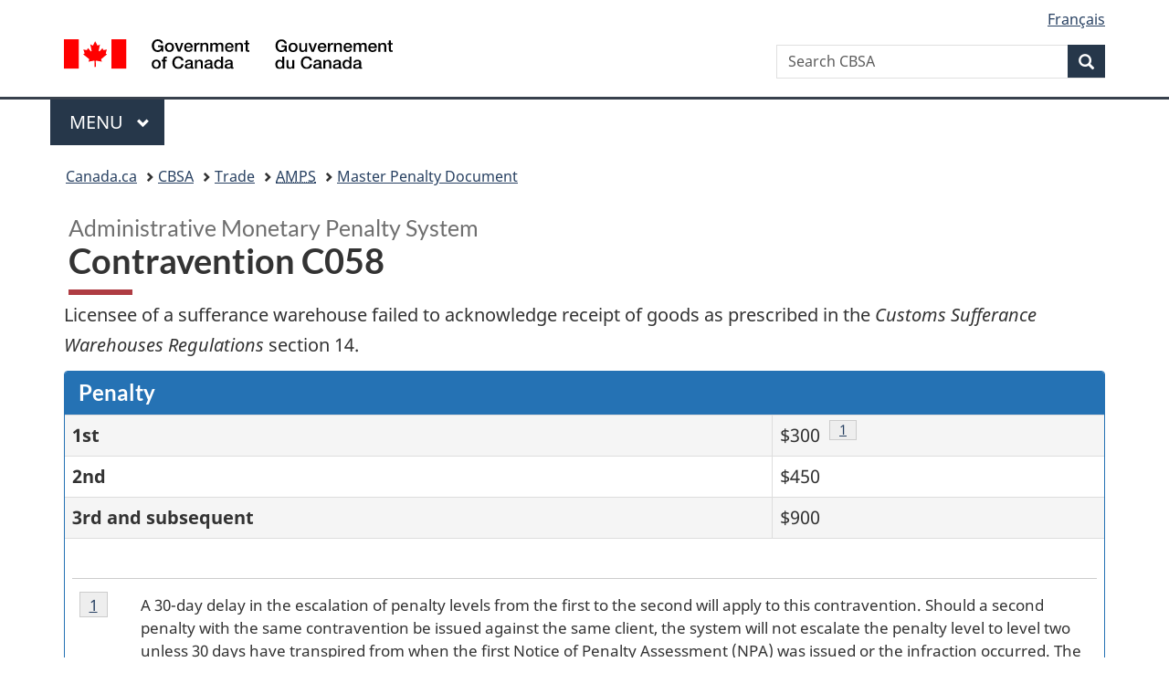

--- FILE ---
content_type: text/html; charset=UTF-8
request_url: https://www.cbsa-asfc.gc.ca/trade-commerce/amps/contraventions-infractions/c058-eng.html
body_size: 16906
content:
<!DOCTYPE html>













<html class="no-js" lang="en" dir="ltr">
<head>
<meta charset="utf-8">
<!-- Web Experience Toolkit (WET) / Boîte à outils de l'expérience Web (BOEW)
		wet-boew.github.io/wet-boew/License-en.html / wet-boew.github.io/wet-boew/Licence-fr.html -->
<title>C058 – Master Penalty Document</title>
<meta content="width=device-width,initial-scale=1" name="viewport">
<!-- Meta data -->

<link rel="canonical" href="https://www.cbsa-asfc.gc.ca/trade-commerce/amps/contraventions-infractions/c058-eng.html" />
<meta name="description" content="Lists contraventions to which importers and exporters may be subject if they fail to voluntarily comply with Canadian customs laws and regulations.">
<meta name="keywords" title="scheme" content="contravention, import, export, penalties">
<meta name="author" content="CBSA">
<meta name="dcterms.title" content="C058 – Master Penalty Document">
<meta name="dcterms.description" content="Lists contraventions to which importers and exporters may be subject if they fail to voluntarily comply with Canadian customs laws and regulations.">
<meta name="dcterms.creator" content="CBSA">
<meta name="dcterms.issued" title="W3CDTF" content="2017-11-02">
<meta name="dcterms.modified" title="W3CDTF" content="2024-11-11">
<meta name="dcterms.subject" title="scheme" content="Imports; Exports; Customs and excise; Tariffs">
<meta name="dcterms.language" title="ISO639-2" content="eng">
<meta name="dcterms.spatial" content="Canada"/>

<!-- Meta data -->
<!-- GA4 Start -->
<!-- Global site tag (gtag.js) - Google Analytics -->
<script async src="https://www.googletagmanager.com/gtag/js?id=G-QTGHKKHBHH"></script>
<script>
  window.dataLayer = window.dataLayer || [];
  function gtag(){dataLayer.push(arguments);}
  gtag('js', new Date());
  gtag('config', 'G-QTGHKKHBHH');
</script><!-- GA4 End -->
<link rel="alternate" hreflang="fr" href="c058-fra.html">
<link href="/_wb/gcweb15.4.0/GCWeb/assets/favicon.ico" rel="icon" type="image/x-icon">
<link rel="stylesheet" href="https://use.fontawesome.com/releases/v5.8.1/css/all.css" integrity="sha384-50oBUHEmvpQ+1lW4y57PTFmhCaXp0ML5d60M1M7uH2+nqUivzIebhndOJK28anvf" crossorigin="anonymous">
<link rel="stylesheet" href="/_wb/gcweb15.4.0/GCWeb/css/theme.min.css">
<noscript><link rel="stylesheet" href="/_wb/gcweb15.4.0/wet-boew/css/noscript.min.css" /></noscript>
<link rel="stylesheet" href="/_im/Overlay.css">


<!-- CustomCSSStart -->
<!-- CustomCSSEnd -->

</head>
<body vocab="http://schema.org/" typeof="WebPage"><nav>
	<ul id="wb-tphp">
		<li class="wb-slc"><a class="wb-sl" href="#wb-cont">Skip to main content</a></li>
		<li class="wb-slc visible-sm visible-md visible-lg"><a class="wb-sl" href="#wb-info">Skip to About this site</a></li></ul>
</nav>

<header>
<div id="wb-bnr" class="container">
<div class="row">
<section id="wb-lng" class="col-xs-3 col-sm-12 pull-right text-right">
	<h2 class="wb-inv">Language selection</h2>
	<ul class="list-inline mrgn-bttm-0">
		<li>
			<a lang="fr" hreflang="fr" href="c058-fra.html">
				<span class="hidden-xs" translate="no">Français</span>
				<abbr title="Français" translate="no" class="visible-xs h3 mrgn-tp-sm mrgn-bttm-0 text-uppercase">fr</abbr>
			</a>
		</li>
	</ul>
</section>
<div class="brand col-xs-9 col-sm-5 col-md-4" property="publisher" typeof="GovernmentOrganization">
	<a href="https://www.canada.ca/en.html" property="url">
		<img src="/_wb/gcweb15.4.0/GCWeb/assets/sig-blk-en.svg" alt="Government of Canada" property="logo" /><span class="wb-inv"> / <span lang="fr">Gouvernement du Canada</span></span>
	</a>
	<meta property="name" content="Government of Canada">
	<meta property="areaServed" typeof="Country" content="Canada" />
	<link property="logo" href="/_wb/gcweb15.4.0/GCWeb/assets/wmms-blk.svg" />
</div>
<section id="wb-srch" class="col-lg-offset-4 col-md-offset-4 col-sm-offset-2 col-xs-12 col-sm-5 col-md-4">
<h2>Search</h2>
<form action="https://www.canada.ca/en/border-services-agency/search.html" method="get" name="cse-search-box" role="search">
<div class="form-group wb-srch-qry">
<label for="wb-srch-q" class="wb-inv">Search CBSA</label>
<input id="wb-srch-q" list="wb-srch-q-ac" class="wb-srch-q form-control" name="q" type="search" value="" size="34" maxlength="170" placeholder="Search CBSA">
<input type="hidden" name="_charset_" value="UTF-8">
<datalist id="wb-srch-q-ac">
</datalist>
</div>
<div class="form-group submit">
<button type="submit" id="wb-srch-sub" class="btn btn-primary btn-small" name="wb-srch-sub"><span class="glyphicon-search glyphicon"></span><span class="wb-inv">Search</span></button>
</div>
</form>
</section>
</div>
</div>
<hr>
<div class="container">
<div class="row"><div class="col-md-8">
<nav class="gcweb-menu" typeof="SiteNavigationElement">
	<h2 class="wb-inv">Menu</h2>
	<button type="button" aria-haspopup="true" aria-expanded="false"><span class="wb-inv">Main </span>Menu <span class="expicon glyphicon glyphicon-chevron-down"></span></button>
	<ul role="menu" aria-orientation="vertical" data-ajax-replace="https://www.canada.ca/content/dam/canada/sitemenu/sitemenu-v2-en.html">
		<li role="presentation"><a role="menuitem" href="https://www.canada.ca/en/services/jobs.html">Jobs and the workplace</a></li>
		<li role="presentation"><a role="menuitem" href="https://www.canada.ca/en/services/immigration-citizenship.html">Immigration and citizenship</a></li>
		<li role="presentation"><a role="menuitem" href="https://travel.gc.ca/">Travel and tourism</a></li>
		<li role="presentation"><a role="menuitem" href="https://www.canada.ca/en/services/business.html">Business and industry</a></li>
		<li role="presentation"><a role="menuitem" href="https://www.canada.ca/en/services/benefits.html">Benefits</a></li>
		<li role="presentation"><a role="menuitem" href="https://www.canada.ca/en/services/health.html">Health</a></li>
		<li role="presentation"><a role="menuitem" href="https://www.canada.ca/en/services/taxes.html">Taxes</a></li>
		<li role="presentation"><a role="menuitem" href="https://www.canada.ca/en/services/environment.html">Environment and natural resources</a></li>
		<li role="presentation"><a role="menuitem" href="https://www.canada.ca/en/services/defence.html">National security and defence</a></li>
		<li role="presentation"><a role="menuitem" href="https://www.canada.ca/en/services/culture.html">Culture, history and sport</a></li>
		<li role="presentation"><a role="menuitem" href="https://www.canada.ca/en/services/policing.html">Policing, justice and emergencies</a></li>
		<li role="presentation"><a role="menuitem" href="https://www.canada.ca/en/services/transport.html">Transport and infrastructure</a></li>
		<li role="presentation"><a role="menuitem" href="https://www.international.gc.ca/world-monde/index.aspx?lang=eng">Canada and the world</a></li>
		<li role="presentation"><a role="menuitem" href="https://www.canada.ca/en/services/finance.html">Money and finances</a></li>
		<li role="presentation"><a role="menuitem" href="https://www.canada.ca/en/services/science.html">Science and innovation</a></li></ul>
</nav>
</div>
</div>
</div>
<nav id="wb-bc" property="breadcrumb">
<h2>You are here:</h2>
<div class="container">
<ol class="breadcrumb">
<li><a href="https://www.canada.ca/en.html">Canada.ca</a></li>
<li><a href="/menu-eng.html">CBSA</a></li>
<li><a href="/trade-commerce/facil-eng.html">Trade</a></li>
<li><a href="/trade-commerce/amps/menu-eng.html"><abbr title="Administrative Monetary Penalty System">AMPS</abbr></a></li>
<li><a href="/trade-commerce/amps/mpd-dmi-eng.html">Master Penalty Document</a></li>


</ol>
</div>
</nav>
</header>
<main property="mainContentOfPage" resource="#wb-main" class="" typeof="WebPageElement">
<div class="container">

<!-- MainContentStart -->
<section class="amps-content">
  <h1 id="wb-cont" class="page-header mrgn-tp-md">
    <small class="color-muted">Administrative Monetary Penalty System</small><br />
    Contravention C058
  </h1>

    <p>Licensee of a sufferance warehouse failed to acknowledge receipt of goods as prescribed in the <cite>Customs Sufferance Warehouses Regulations</cite> section&nbsp;14.</p>

      <div class="panel panel-primary">
        <div class="panel-heading">
          <h2 class="panel-title">Penalty</h2>
        </div>
        <table class="table table-bordered table-striped">
          <thead class="wb-inv">
            <tr>
              <th scope="col">Occurrence</th>
              <th scope="col">Penalty</th>
            </tr>
          </thead>
          <tbody>
            <tr>
              <th scope="row">1st</th>
              <td>$300 <sup id="fn1-rf"><a class="fn-lnk" href="#fn1"><span class="wb-inv">Footnote </span>1</a></sup></td>
            </tr>
            <tr>
              <th scope="row">2nd</th>
              <td>$450</td>
            </tr>
            <tr>
              <th scope="row">3rd and subsequent</th>
              <td>$900</td>
            </tr>
          </tbody>
          <tfoot>
            <tr>
              <td colspan="2">
                <div class="wb-fnote small">
                  <dl>
                    <dt>Footnote 1</dt>
                    <dd id="fn1">
                <p>A 30-day delay in the escalation of penalty levels from the first to the second will apply to this contravention.  Should a second penalty with the same contravention be issued against the same client, the system will not escalate the penalty level to level two unless 30&nbsp;days have transpired from when the first Notice of Penalty Assessment (<abbr>NPA</abbr>) was issued or the infraction occurred.  The <span class="nowrap">non-escalation</span> rule applies from the first level to the second level only; it does not apply from the second to the third level.</p>
                      <p class="fn-rtn"><a href="#fn1-rf"><span class="wb-inv">Return to footnote </span>1<span class="wb-inv"> referrer</span></a></p>
                    </dd>
                  </dl>
                </div>
              </td>
            </tr>
          </tfoot>
        </table>

        <div class="panel-body">
          <dl class="mrgn-bttm-0">
            <dt>Penalty basis</dt>
            <dd class="mrgn-lft-md">Per <abbr>CCD</abbr></dd>
            <dt>Retention period</dt>
            <dd class="mrgn-lft-md">12 months</dd>
          </dl>
        </div>
        
      </div>

<h2>Guidelines</h2>

<p>Non-compliance occurs when a  licensee fails to acknowledge receipt of imported goods by electronic means or in the prescribed manner as prescribed in the <cite>Customs Sufferance Warehouses Regulations</cite> subsection 14(2).</p>
<p>Examples of non-compliance under C058:</p>
      <ul>
        <li>A licensee failed to transmit a Warehouse Arrival Certification Message (<abbr>WACM</abbr>)</li>
        <li>A licensee failed to endorse a bill of lading, for goods transported to Canada by a courier and to be released under subsection&nbsp;32(4) of the Act</li>
      </ul>
<p>For failure to acknowledge receipt of goods by a duty free shop licensee, refer to <a href="/trade-commerce/amps/contraventions-infractions/c055-eng.html">contravention&#160;C055</a>.</p>
<p> For failure to acknowledge receipt of goods by a customs bonded warehouse licensee, refer to <a href="/trade-commerce/amps/contraventions-infractions/c204-eng.html">contravention&#160;C204</a>. </p>
<h2>References</h2>
<h3>Regulation</h3>
<p><a href="http://laws-lois.justice.gc.ca/eng/regulations/SOR-86-1065/section-14.html"><cite>Customs Sufferance Warehouses Regulations</cite>, section&nbsp;14</a></p>
<h3>D-Memo</h3>
<p><a href="/publications/dm-md/d4/d4-1-4-eng.html">D4-1-4, Customs Sufferance Warehouses</a></p>
</section>


</div>

<section class="pagedetails container">
	<h2 class="wb-inv">Page details</h2><dl id="wb-dtmd">
	<dt>Date modified:</dt>
	<dd><time property="dateModified">2024-11-11</time></dd>
</dl>
</section>

</main>
<footer id="wb-info">
	<h2 class="wb-inv">About this site</h2>
	<div class="gc-contextual">
		<div class="container">
		
			<nav>
				<h3>Canada Border Services Agency</h3>
				<ul class="list-col-xs-1 list-col-sm-2 list-col-md-3"><li><a href="/contact/menu-eng.html">Contact us</a></li><li><a href="/publications/menu-eng.html">Publications and forms</a></li><li><a href="/sme-pme/glossary-glossaire-eng.html">CBSA Glossary</a></li></ul>
			</nav>
		
		</div>
	</div>
	<div class="gc-main-footer">
		<div class="container">
			<nav>
				<h3>Government of Canada</h3>
				<ul class="list-col-xs-1 list-col-sm-2 list-col-md-3"><li><a href="https://www.canada.ca/en/contact.html">All contacts</a></li>
					<li><a href="https://www.canada.ca/en/government/dept.html">Departments and agencies</a></li>
					<li><a href="https://www.canada.ca/en/government/system.html">About government</a></li></ul>
				<h4><span class="wb-inv">Themes and topics</span></h4>
				<ul class="list-unstyled colcount-sm-2 colcount-md-3"><li><a href="https://www.canada.ca/en/services/jobs.html">Jobs</a></li>
					<li><a href="https://www.canada.ca/en/services/immigration-citizenship.html">Immigration and citizenship</a></li>
					<li><a href="https://travel.gc.ca/">Travel and tourism</a></li>
					<li><a href="https://www.canada.ca/en/services/business.html">Business</a></li>
					<li><a href="https://www.canada.ca/en/services/benefits.html">Benefits</a></li>
					<li><a href="https://www.canada.ca/en/services/health.html">Health</a></li>
					<li><a href="https://www.canada.ca/en/services/taxes.html">Taxes</a></li>
					<li><a href="https://www.canada.ca/en/services/environment.html">Environment and natural resources</a></li>
					<li><a href="https://www.canada.ca/en/services/defence.html">National security and defence</a></li>
					<li><a href="https://www.canada.ca/en/services/culture.html">Culture, history and sport</a></li>
					<li><a href="https://www.canada.ca/en/services/policing.html">Policing, justice and emergencies</a></li>
					<li><a href="https://www.canada.ca/en/services/transport.html">Transport and infrastructure</a></li>
					<li><a href="https://www.international.gc.ca/world-monde/index.aspx?lang=eng">Canada and the world</a></li>
					<li><a href="https://www.canada.ca/en/services/finance.html">Money and finance</a></li>
					<li><a href="https://www.canada.ca/en/services/science.html">Science and innovation</a></li>
					<li><a href="https://www.canada.ca/en/services/indigenous-peoples.html">Indigenous peoples</a></li>
					<li><a href="https://www.canada.ca/en/services/veterans-military.html">Veterans and military</a></li>
					<li><a href="https://www.canada.ca/en/services/youth.html">Youth</a></li></ul>
			</nav>
		</div>
	</div>
	<div class="gc-sub-footer">
		<div class="container d-flex align-items-center">
			<nav>
				<h3 class="wb-inv">Government of Canada Corporate</h3>
				<ul>
					<li><a href="https://www.canada.ca/en/social.html">Social media</a></li>
					<li><a href="https://www.canada.ca/en/mobile.html">Mobile applications</a></li>
					<li><a href="https://www.canada.ca/en/government/about.html">About Canada.ca</a></li>
					<li><a href="/help-aide/in-ai-eng.html">Terms and conditions</a></li>
					<li><a href="https://www.canada.ca/en/transparency/privacy.html">Privacy</a></li></ul>
			</nav>
			<div class="wtrmrk align-self-end">
				<img src="/_wb/gcweb15.4.0/GCWeb/assets/wmms-blk.svg" alt="Symbol of the Government of Canada" />
			</div>
		</div>
	</div>
</footer>
<script src="https://ajax.googleapis.com/ajax/libs/jquery/2.2.4/jquery.js"></script>
<script src="/_wb/gcweb15.4.0/wet-boew/js/wet-boew.min.js"></script>
<script src="/_wb/gcweb15.4.0/GCWeb/js/theme.min.js"></script>

<script src="/_im/Overlay.js"></script>
<script src="/_im/InvitationManager.js"></script>

<script>
   $(document).on("wb-ready.wb", function() {
	   $("#btnyes").click(function(e) {
		   $(".gc-pg-hlpfl-thnk").removeClass("hide");
		   $(".gc-pg-hlpfl-btn").addClass("hide");
	   });
	   $("#btnno").click(function(e) {
		   $(".gc-pg-hlpfl-no").removeClass("nojs-show");
		   $(".gc-pg-hlpfl-btn").addClass("hide");
	   });
   });
</script>


<!-- CustomScriptsStart -->
<script src="/scripts/feedfix.js"></script>
<!-- CustomScriptsEnd -->
</body>
</html>


--- FILE ---
content_type: application/javascript
request_url: https://www.cbsa-asfc.gc.ca/scripts/feedfix.js
body_size: 1666
content:
$(document).on("wb-ready.wb",function(){
	$(".feeds").each(function(){
		var $feed, $feedList, feedURL, feedLimit;
		$feed = $(this);
		$feedList = $feed.find(".feeds-cont");
		feedURL = $feedList.find("li>a[href$='.xml']").attr("href");
		feedLimit = $feed.is('[class*="limit-"]')?$feed.attr("class").match(/limit\-(\d+)/gi)[0].split("-")[1]:0;
		
		if (feedURL) {
			$.get(feedURL,function(data){
				$list = $("<ul>").addClass("feeds-cont list-unstyled lst-spcd");
				$(data).find("entry"+(feedLimit>0?":lt("+feedLimit+")":'')).each(function(){
					var $entry, $listItem, $link, dateObject, dateString, $dateTime;
					$entry = $(this);
					$listItem = $("<li>");
					$link = $("<a>",{
						href: $entry.find("link").attr("href"),
						text: $entry.find("title").text()
					});
					$dateTime = $("<small>").addClass("feeds-date");
					
					dateObject = new Date($entry.find("updated").text());
					dateString = dateObject.getFullYear();
					dateString += '-' + (dateObject.getMonth()+1<10?'0'+(dateObject.getMonth()+1):(dateObject.getMonth()+1));
					dateString += '-' + (dateObject.getDate()<10?'0'+dateObject.getDate():dateObject.getDate());
					dateString += ' ' + (dateObject.getHours()<10?'0'+(dateObject.getHours()):(dateObject.getHours()));
					dateString += ':' + (dateObject.getMinutes()<10?'0'+(dateObject.getMinutes()):(dateObject.getMinutes()));
					$dateTime.append($("<time>").text(dateString));
					
					$listItem.append($link);
					$listItem.append($("<br>"));
					$listItem.append($dateTime);

					$list.append($listItem);
				});
				$feedList.replaceWith($list);
			});
		}
	})
	
});

--- FILE ---
content_type: application/javascript
request_url: https://www.cbsa-asfc.gc.ca/_im/InvitationManager.js
body_size: 22484
content:
/*
 * Inviation Manager Independent Version
 */


window.addEventListener( "load", imSetup);


/*
 * First function called  
 */
function imSetup() {
	"use strict";

	// Document all main variables

	var debugMode, 		// If true, log console info
		surveyDB, 		// JSON var of data stored in im.json
		surveyScope, 	// Equals 1 if survey page and 2 is survey site
		dbURL, 			// location of im.xml, example "/content/dam/canada/json/im.json"
		Adobe,			// Equals to yes if Adobe analytics is set

		// The following variables are used for debugging with query string
		overrideScope = false, 	// Query parameter sets this to a text value to force the scope (page or site)
		overrideStart = false, 	// Query parameter sets this to true to ignore the start date of surveys
		overrideID, 			// Query parameter sets this to an Id value for a specific survey	


		/*
		* Name of session storage values
		*/
		storageNames = {
			
			session: "im-settings"
		};

		//var dbURL = dbUrlFromJson();

	try { 
		
		// download the dbURL path

		if (!dbURL)
		{
			dbUrlFromJson();
			
			// asynchronous call
		}
		else {
			
			mainPart1();
		}		

	} catch (e) {
		return false;
	}
		
		
	/*
	 * main function Part One - setup the survey data
	 */
	function mainPart1 () {
		
		if (!dbURL) {
			return;
		}

		// Enable console logging if debug mode is turned on
		debugMode = checkEnableDebugMode();
		
		consoleLog("Start");

		// Check if any special parameters are used for testing reasons
		checkTestParams();
		
		consoleLog("Check Test Params");

		// If the user has not seen a survey
		if (!localStorage.getItem('lastDateIMShown')) {
			
			consoleLog("lastDateIMShown === null");

			// Check if DB is already in session storage
			surveyDB = JSON.parse(sessionStorage.getItem(storageNames.session));

			// Download the DB if it is not already stored 
			if (!surveyDB) {
				consoleLog("downloadSurveyDB");
				downloadSurveyDB();

				// Asynchronous call, do not execute code here
			}
			else {
				mainPart2();
			}
		}
		// Case when the user has already seen an invitation
		else {
			consoleLog("User has seen an invitation already");

			downloadSurveyDB();
			
			// Asynchronous call may have been made, do not execute code here
		}
		

	}


	/*
	 * main function Part two - select the survey to display
	 */
	function mainPart2() {

		// Make sure the surveyDB object is set, it could not have been defined if 
		// localStorage was not defined and the json is unfound on the server
		if (!surveyDB || !surveyDB.settings)
		 return;
	 
		if (localStorage.getItem('lastDateIMShown')) {
			var	lastDateIMShown = new Date(localStorage.getItem("lastDateIMShown"));		
			if (isStorageExpired(lastDateIMShown)) 
				localStorage.removeItem("lastDateIMShown");
			else
				return;
		}
		

		// At this point, we don't know if it the was just downloaded or if it was 
		// retrieved from session storage
		
		// if the DB doesn't have a scopeHat, then we need to decide on which scope hat to give
		if (!surveyDB.settings.scopeHat) {
			firstTimeSetup();
		}

		// Check if we need to override the scope hat
		// This is needed since firstTimeSetup won't run if this is not the first page of the visit
		if (overrideScope) {
			surveyDB.settings.scopeHat = overrideScope;
		} 

		surveyScope = surveyDB.settings.scopeHat;
		consoleLog("Scope hat = " + surveyScope + ", " + surveyDB.surveys.length + " potential surveys, removing surveys outside of date range");
		
		// Delete all surveys that are outside of working dates
		var list = surveyDB.surveys;
		for (var i = 0; i < list.length; i++) {
			var n = new Date().getTime();
			var end_time = new Date(list[i]["end-on"]).getTime();
			if (n < new Date(list[i]["start-on"]).getTime() || 
				n >= end_time) {
				
				// If overriding start date and still before end date then don't delete this survey
				if (overrideStart && n < end_time) {
					continue;
				}
				
				// Splice removes the element from the array
				list.splice(i,1);

				//decrement i since the next record has moved to replace the current record
				i--;
			}
		}

		consoleLog(list.length + " potential surveys, removing surveys based on targeting");	

		surveyDB.surveys = list;

		// save the DB to session storage
		sessionStorage.setItem(storageNames.session, JSON.stringify(surveyDB));

		consoleLog("Checking whitelist");

		// Check if url on whitelist
		var list = getObjArr(surveyDB.settings.whitelist),
			a = document.location, 
			//h = a.hostname + ":8080" + a.pathname, 
			h = a.host + a.pathname,
			didMatch = false;

		if ( !list ) {
			return false;
		}

		for (var i = 0; i < list.length; i++) {
			var b = new RegExp(list[i].url, "i");
			if (b.test(h))
				didMatch = true;
		}

		if ( !didMatch ) {
			return false;
		}
		
		consoleLog("Checking blacklist");

		// Check if url is on blacklist
		var list = getObjArr(surveyDB.settings.blacklist), 
			a = document.location, 
			//h = a.hostname + a.pathname;
			h = a.host + a.pathname;

		for (var i = 0; i < list.length; i++) {
			var l = list[i].url;
			if (l !== undefined && l.length !== undefined) {
				if (l.toLowerCase() == h.toLowerCase()) {
					return false;
				}
			}
		}
		
		consoleLog("Removing surveys based on page attributes");

		// Make a deep copy of the survey DB before we remove the applicable surveys 
		// This is needed because getPageAttributeMatches will delete any survey that matches from the surveyDB list
		var cpySurveys = JSON.parse(JSON.stringify(surveyDB.surveys));
		
		// b will be the index of a survey in cpySurveys that was chosen otherwise 
		// it will be undefined if no survey was selected
		var b = getWeightedRandom(getPageAttributeMatches());

		if ( b ) {

			for (var j = 0; j < cpySurveys.length; j++) {

				if(cpySurveys[j].id === b){
                			var selectedSurveyIndex = j;
                			break;

				}
			}
			
			consoleLog("Select survey " + cpySurveys[selectedSurveyIndex].name);

			var now = new Date();
			
			// Popup the survey
			invite(cpySurveys[selectedSurveyIndex]);

			//set the date visitor was invited
			localStorage.setItem('lastDateIMShown', now);
			
		}
		else {
			consoleLog("No survey selected, " + surveyDB.surveys.length + " surveys remain in session storage");
			
			//save the updated DB to session storage
			//the DB must be saved here since we need to remove surveys that were applicable on this page so we don't test for them again in the visit
			sessionStorage.setItem(storageNames.session, JSON.stringify(surveyDB));
		}
		
	}

	/*
	 * Check if debug mode is enabled
	 */
	function checkEnableDebugMode() {
		
			//Set the local storage token to remember to log console info
		if (/[?&]logim=(true|1)/i.test(document.location.search))
			localStorage.setItem('imlog', 1);

		if (/[?&]logim=(false|0)/i.test(document.location.search))
			localStorage.removeItem('imlog');
		
		return (localStorage.getItem('imlog') == 1);
	}
	

	/*
	 * Log console data if debug mode is enabled
	 */
	function consoleLog (val) {
		if (debugMode) {
			console.log("Invitation Mgr: " + val);
		}
	}


	/*
	 * Check if any special parameters are used for testing reasons
	 */
	function checkTestParams() {
		// Process query parameters
		
		// Case of cookies
		if (/[?&]im_nocookiecheck=1/i.test(document.location.search)) {
			consoleLog("Treat visitor as new visitor (deleting locally stored data)");
			
			// Delete this cookie
			localStorage.removeItem( "lastDateIMShown" );
			
		}

		// Case of scope (page or site)
		if ( (/[?&]im_scope=page/i.test(document.location.search)))
			overrideScope = "Page";
		else if ( (/[?&]im_scope=site/i.test(document.location.search)))
			overrideScope = "Entire site";
		
		// Case of date
		if ( (/[?&]im_nodatecheck=1/i.test(document.location.search)))
			overrideStart = true;
		
		// Case of Survey Id
		var b = /[?&]im_surveyid=([^?&]+)/.exec(document.location.search);
		if (b !== null )
			overrideID = b[1];

	}


	/*
	* Load the survey from json file to storage
	*/
	function downloadSurveyDB() {

		$.getJSON(
		dbURL,
		function() {
			consoleLog("Get Json File is Successful");
		} )
		.done( function(result) {
			surveyDB = JSON.parse(JSON.stringify(result));
			mainPart2();
		} )
		.fail( function() {
			consoleLog( "Fail to get JSON File" );
		} )
		.always( function() {
			consoleLog( "JSON file Complete" );
		} );

	}


	/*
	 * Take a date object as parameter and test if the storage date is expired
	 */
	function isStorageExpired(storageDate) {
		var now = new Date();
		var maxNbDaysIMPersist = surveyDB.settings["duration-delay"];
		if ( ( ( now - storageDate ) <= ( maxNbDaysIMPersist * 86400000 ) ) || !storageDate ) {
			return false;
			
		}
		return true;
	}


	/*
	 * First time invitation setup. We need to allocate scope hat and remove
	 * surveys that don't match the scope hat
	 */
	function firstTimeSetup() {

		// tmpSurveyDB is where we will copy all the wanted data from surveyDB into
		// this removes non applicable scope surveys
		var tmpSurveyDB = {settings : {}, surveys : []};

		consoleLog("Rolling probability for scope hat");

		if (overrideScope)
		{
			surveyScope = overrideScope; // Page or Site
			consoleLog("surveyScope = overrideScope = " + overrideScope);
		}
		else
		{
			
			surveyScope = getWeightedRandom({"Page":surveyDB.settings["page-probability"], "Entire site":surveyDB.settings["site-probability"]});
			
			consoleLog("surveyScope = getWeightedRandom = " + surveyScope);
		}
		
		// get an object array of all surveys in the DB
		var list = getObjArr (surveyDB.surveys);

		consoleLog(list.length + " potential surveys, removing surveys that don't match scope hat");

		for (var i = 0; i < list.length; i++) {
			
			// Get only surveys that apply to this scope
			if (list[i].type == surveyScope) {
				
				// Copy good surveys to tmpSurveyDB
				tmpSurveyDB.surveys[tmpSurveyDB.surveys.length] = list[i];

			}
		}

		// Put all the needed settings into tmpSurveyDB
		tmpSurveyDB.settings["page-probability"] = surveyDB.settings["page-probability"];
		tmpSurveyDB.settings["site-probability"] = surveyDB.settings["site-probability"];
		tmpSurveyDB.settings.scopeHat = surveyScope;
		tmpSurveyDB.settings.whitelist = surveyDB.settings.whitelist;
		tmpSurveyDB.settings.blacklist = surveyDB.settings.blacklist;
		tmpSurveyDB.settings["duration-delay"] = surveyDB.settings["duration-delay"];
		
		//set surveyDB to tmpSurveyDB so we can be sure that surveyDB is the good variable
		surveyDB = tmpSurveyDB;
		
	}


	/*
	 * Given a JSON array of values and probabilities, output the weighted random selection.
	 * For example {coffee: 0.20, tea: 0.80}
	 * Output nothing if no selection is made (I.E. undefined)
	 */
	function getWeightedRandom(spec) {
		
		var i, sum =0, r = Math.random();
		for (i in spec) {
			
			// be sure to never select something with 0% probability,
			// since Math.random() can be 0
			if (spec[i] === 0){
				continue;
			}

			sum += parseFloat(spec[i]); //Number(spec[i]);
			if (r <= sum)
				return i;
		}

	} 

	/*
	 * return an object array containing the given parameter.
	 * This allows us to loop through the object array whether there are 0, 1 or more objects in the array
	 */
	function getObjArr(o){
		
		if (!o) {
			return [];
		}
		else if (Array.isArray(o)) {
			return o;
		}
		else {
			return [o];
		}
		
	}


	/*
	 * Return a list of valid surveys based on page or site
	 */
	function getPageAttributeMatches() {

		// Return list of valid surveys based on page / site and check if override survey id needed

		// Remove surveys that are valid from the surveyDB array so that when we save it, 
		// those ones are removed and not tested on future pages in the visit
		
    	var surveySubList = {};
		//var url = document.location.hostname + document.location.pathname;
		var url = document.location.host + document.location.pathname;
		var count = 0;
		
		for (var i = 0; i < surveyDB.surveys.length; i++) {
			
			var survey_i = surveyDB.surveys[i];
			
			if (overrideID) {
				
				// Skip this loop's logic if it's not the desired survey, 
				// therefore there's no chance it will be selected
				if (survey_i.id !== overrideID){
				
					continue;
				}  

				// If it is the desired survey, set it's probability to 100%. 
				// Note that the desired survey must still be applicable on this page 
				// so the logic in the swtich statement still must execute meet the conditions
				survey_i.probability = 100;
			}
			
			switch(survey_i.type) {

				case "Entire site":
				
					// Get an object array of the sites to run the survey on
					var sublist = getObjArr(survey_i["survey-urls"]);
					
					for (var c = 0; c < sublist.length; c++) {
						
						//convert the value for the site into RegExp non-case sensitive
						var b = new RegExp(sublist[c].site, "i");
						
						//if the url matches the regEx
						if (b.test(url)) {
							
							// Store this survey's id and probability in the new object 
							// (this object is later fed to getWeightedRandom)

							// Convert site survey probability into rate since it is 
							// between 0 and Visitor Allocation for site wide type
						
							surveySubList[survey_i.id] = 
								survey_i.probability * surveyDB.settings["site-probability"];

							// Keep track of the number of surveys that apply so we can 
							// console log it later
							count++;

							// Remove this survey from the DB, since we won't test for it on future pages
							surveyDB.surveys.splice(i,1);
							
							// Decrement i since the next record has moved to replace the current record
							i--;
						}
					}
					
					break;
				
					
				case "Page":

					var sublist = getObjArr(survey_i["survey-urls"]);
					
					var wLocation = window.location.href.toLowerCase();

					for (var c = 0; c < sublist.length; c++) {

						if (wLocation.indexOf(sublist[c].url.toLowerCase()) !== -1 && i>=0) {
							surveySubList[survey_i.id] = survey_i.probability * surveyDB.settings["page-probability"];
							count++;
							
							// Remove the eligible survey from the DB, since we won't test for it on future pages
							surveyDB.surveys.splice(i,1);

							// Decrement i since the next record has moved to replace the current record
							i--;
						}
					}
					
					break;
			}		
		}
		
		consoleLog(count + " potential surveys, selecting a survey");
	
		return surveySubList;
	}


	/*
	 * Display the popup given the survey parameters
	 */
	function invite(survey) {

		var popupInput
		if (Adobe.toLowerCase() === "yes")
		{
			popupInput = "<input type='hidden' name='popupName' value='" + survey["name"] + "'>" 
		} 
		else
		{
			popupInput = "" 
		}
	
		var html =  
		"<aside id='gc-im-popup' class='asideBody gc-im-wb-overlay gc-im-modal-content gc-im-overlay-def gc-im-wb-popup-mid shadow' tabindex='0' >" +
			"<header class='gc-im-modal-header'>" +
				"<div class='gc-im-modal-title'>" + 
				"<div class='gc-im-modal-title-fix1'>" + survey["title-" + wb_im.lang] + "</div>" +
					"<div class='gc-im-modal-title-fix2'>" + "<button id='close-im' type='button' class='gc-im-overlaydef closeIcon zoomX' aria-label='Close' >&times;</button>" +
					"</div>" +
					"<div class='clearfix'></div>" +
				"</div>" + // for the close icon
			"</header>" +
			"<div class='gc-im-modal-body'>" +
				survey["body-" + wb_im.lang] +
				"<ul class='list-inline mrgn-tp-md'>" +
					"<li class='mrgn-tp-md marginBottom-yes'><a id='survey-yes' class='gc-im-btn gc-im-btn-primary' href='" + survey["link-" + wb_im.lang] + "' target='_blank'>" + survey["yes-" + wb_im.lang] + "</a></li> " + 
					"<li class='mrgn-tp-md marginBottom-no'><button id='survey-no' class='gc-im-btn gc-im-btn-secondary survey-close'>" + survey["no-" + wb_im.lang] + "</button></li>" +
				"</ul>" +
				popupInput +
			"</div>" +
			"<div class='gc-im-modal-footer  hidden'>" +
		
			"</div>" +
		"</aside>",
		
		$html = $( html ),
		$userFocus = false,
		overlayIsClosing,
		focusFlag;

		// Close the overlay if any of its links/buttons get clicked or if the escape key gets pressed.
		$html.bind( "click vclick mouseup keydown", function( e ) {	
	  	// Proceed if any of the overlay's links or buttons get clicked (including middle mouse clicks) 
		// or if the escape key gets pressed within the overlay. 
	  	if (
		  ( ( e.type === "click" || e.type === "vclick" ) && e.which === 1 && $( e.target ).closest( "a, button", this ).length ) // Clicked/Tapped a link/button.
		  ||
		  ( e.type === "mouseup" && e.which === 2 && $( e.target ).closest( "a", this ).length ) // Middle-clicked a link.
		  ||
		  ( ( e.type === "keydown" ) && ( e.which === 27 ) ) // Pressed escape key.
		) {
		
		
			// add to remove added classes to overlay when closing
			$html.removeClass( "open" );
			$("#first-focus").remove();
			$( "#wb-info" ).removeClass( "im-mrgn" );		
					
		  	// Set a flag to indicate the overlay is closing.
		  	// Needed to prevent IE11 (possibly also IE8-10/Edge) from failing to return 
			// user focus when closing the overlay (due to a separate focusin event triggering 
			// too quickly and clearing the user focus variable before it's needed).
		  	overlayIsClosing = 1;
		  
		  	// Hide the overlay immediately.			
		  	$( this ).hide();
		  
		  	// Remove the overlay shortly afterwards.
		  	// This is being done to prevent problems when the yes link is middle-clicked. If the overlay were to be immediately removed, middle-clicking the yes link would remove the overlay without opening the link in a new tab/window. To avoid that issue, the overlay is now getting immediately hidden, then removed a short time later.
		  	setTimeout( function() { $html.empty() }, 1000 );
			
			// Remove this event handler.
			$( this ).off();
	  	}
		
		// if Tab in the NO button then focus will be triggerred outside of the popup
		if ( ( e.type === "keydown" ) && ( e.which === 9 ) ) // Pressed the tab key.
		{
			if (e.target.id === "survey-no")
			{	
				setTimeout( function() {
					$("#wb-tphp").trigger("focus");
				},1000);	
			}	
		}
		
		// if shift-Tab in the close button then focus will be triggerred outside of the popup
		if ( ( e.type === "keydown" ) && ( e.which === 9 ) && (e.which === 16)) // Pressed the tab key and shift key
		{
			if (e.target.id === "close-im")
			{	
				setTimeout( function() {
					$("#wb-tphp").trigger("focus");
				},1000);	
			}	
		}
		
		} );
	

		// Insert the overlay directly before the <main> element.
		$( "main" ).before( $html );
		
		// Since jQuery fix will sanitize the target attribute, here is a quick solution to add it back right after the IM html is inserted
		$("#survey-yes").attr("target", "_blank");
		
		// Inset the "Skip to Invitation Manager Popup" link before the <main> element.
		if (wb_im.lang === "fr")
		{
			$( "#wb-tphp" ).prepend("<li id='first-focus' class='wb-slc'>" +
			"<a  class='wb-sl' href='#gc-im-popup'>Passer au Gestionnaire des Invitations</a></li> ");
		}
		else {
			$( "#wb-tphp" ).prepend("<li id='first-focus' class='wb-slc'>" +
			"<a   class='wb-sl' href='#gc-im-popup'>Skip to Invitation Manager Popup</a></li> ");
		}
		
		// trigger the init and open event of the overlay
		$( "#gc-im-popup" ).trigger( "wb-init.gc-im-wb-overlay" );
		$( "#gc-im-popup" ).trigger( "open.gc-im-wb-overlay" );
		
		// add for Adobe tracking
		if (!$html.is(":hidden") && Adobe.toLowerCase() === "yes")
		{
			var popUpName = $("input[name='popupName']").val();
                   
			_satellite.setVar('jsPopupName', popUpName);
			//direct call rule
			_satellite.track('popUpImpression');
			
		}
		
		// Correct popup positionning on load, on resize an on Y scroll if necessary
		$( window ).on( "resize scroll", function() {
			
			
			// Equals to popup default bottom value in CSS
			var bottomY = 25;
			var $footer = $( "#wb-info" );
			
			if (!$html.is(":hidden"))
			{
				// Add some white space over the footer for the popup to sit
				$footer.addClass( "im-mrgn" );
			}
			else{
				$footer.removeClass( "im-mrgn" );
			}
			

			if ( $( window ).scrollTop() >= $( document ).outerHeight() - $( window ).outerHeight() - $footer.outerHeight() ) {
					$html.css( {
						bottom: ( $footer.outerHeight() - ( $( document ).outerHeight() - $( window ).outerHeight() - $( window ).scrollTop() ) + bottomY )
					} );
				} else {
					$html.css( {
						bottom: bottomY
					} );
				}
		} );

		
  	}

	/*
	* get the dbURL path from the config.json file
	*/
	function dbUrlFromJson() {
		
		// find the path of the current javascript file "InvitationManager.js"
		
		var scripts = document.getElementsByTagName("script"),
		i = 0,
		path = "";
		while (i < scripts.length)
		{
			var src = scripts[i].src;
			if (src.indexOf("InvitationManager.js") > -1) 
			{
				path = src.substring(0,src.lastIndexOf("/")+1);
				break;
			}
			i++;
		}
		
		// This part is added just to work with github example
		if (path.indexOf("https://combinatronics.com/ServiceCanada/invitation-manager/master/src") > -1) 
		{
			path = "https://servicecanada.github.io/invitation-manager/";
		}
		
		// get the config.json file
		$.getJSON(
			path + "config.JSON",
			//"/invitation-manager/config.JSON",
			function() {
				consoleLog("Get Config File Path is Successful");
			})
			.done( function (result) {
				var myConfig = JSON.parse( JSON.stringify( result ) );;
        		dbURL = myConfig.dbURL;
				Adobe = myConfig.Adobe;
				if (dbURL) {
					mainPart1();
				}
				else {
					return;
				}
			})
			.fail( function() {
				consoleLog("Get Config File Path Failed");
			})
			.always( function() {
				consoleLog("Get Config File Path is Completed");
			});
				   		
	}

	
}

